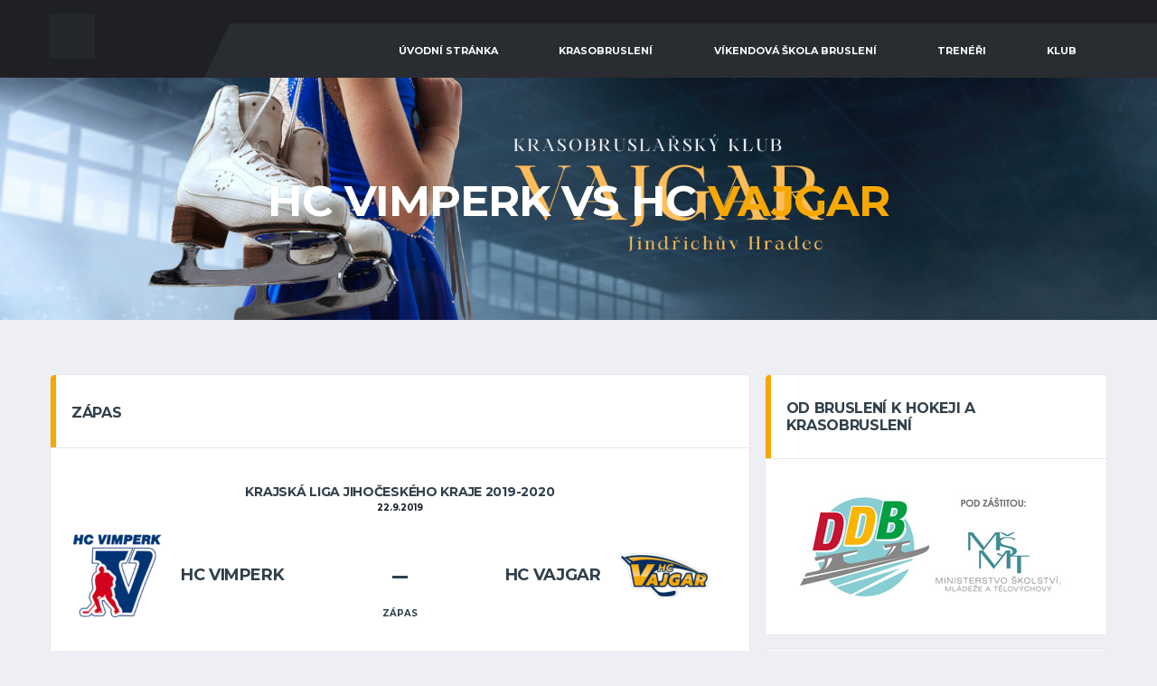

--- FILE ---
content_type: text/html; charset=UTF-8
request_url: http://www.hcvajgar.cz/event/hc-vimperk-vs-hc-vajgar-3/
body_size: 9474
content:
<!DOCTYPE html>
<html lang="cs-CZ">
<head>
<meta charset="UTF-8">
<meta http-equiv="X-UA-Compatible" content="IE=edge">
<meta name="viewport" content="width=device-width, initial-scale=1, shrink-to-fit=no">
<link rel="profile" href="http://gmpg.org/xfn/11">

<meta property="og:site_name" content="HC Vajgar"/>
		<meta property="og:title" content="HC Vimperk vs HC Vajgar"/>
		<meta property="og:image" content="http://hcvajgar.cz/wp-content/uploads/2017/07/HC-Vajgar_logo-onDark_náhled_HŽ.jpg"/>
		<meta property="og:url" content="http://www.hcvajgar.cz/event/hc-vimperk-vs-hc-vajgar-3/"/>
		<title>HC Vimperk vs HC Vajgar | HC Vajgar</title>

<!-- Start The SEO Framework od Sybre Waaijer -->
<meta name="robots" content="noydir" />
<meta name="description" content="HC Vimperk vs HC Vajgar u HC Vajgar | Statistky a sestavy (zdroj jchokej.cz): HC Vimperk – HC Vajgar J. Hradec 1:0 (0:0, 0:0, 1:0) Gól a nahrávka: 60. Bojer (J. Sitter) Vyloučení: 6:5. Využití: 0:0. Diváků: 200. HC Vimperk: Podskalský – L. Turek, J. Předota, Horejš, O. Předota – Bojer, R. Suchánek&#8230;" />
<meta property="og:image" content="http://www.hcvajgar.cz/wp-content/uploads/2017/08/HC-Vajgar_FACEBOOK.jpg" />
<meta property="og:locale" content="cs_CZ" />
<meta property="og:type" content="article" />
<meta property="og:title" content="HC Vimperk vs HC Vajgar | HC Vajgar" />
<meta property="og:description" content="Statistky a sestavy (zdroj jchokej.cz): HC Vimperk – HC Vajgar J. Hradec 1:0 (0:0, 0:0, 1:0) Gól a nahrávka: 60. Bojer (J. Sitter) Vyloučení: 6:5. Využití: 0:0. Diváků: 200. HC Vimperk: Podskalský –&#8230;" />
<meta property="og:url" content="http://www.hcvajgar.cz/event/hc-vimperk-vs-hc-vajgar-3/" />
<meta property="og:site_name" content="HC Vajgar" />
<meta property="article:publisher" content="https://www.facebook.com/HCVajgar" />
<meta property="article:author" content="https://www.facebook.com/HCVajgar" />
<meta property="fb:app_id" content="133816843824475" />
<meta property="article:published_time" content="2019-09-22T17:00+02:00" />
<meta property="article:modified_time" content="2019-09-25T09:59+02:00" />
<meta property="og:updated_time" content="2019-09-25T09:59+02:00" />
<meta name="twitter:card" content="summary_large_image" />
<meta name="twitter:title" content="HC Vimperk vs HC Vajgar | HC Vajgar" />
<meta name="twitter:description" content="Statistky a sestavy (zdroj jchokej.cz): HC Vimperk – HC Vajgar J. Hradec 1:0 (0:0, 0:0, 1:0) Gól a nahrávka: 60. Bojer (J. Sitter) Vyloučení: 6:5. Využití: 0:0. Diváků: 200. HC Vimperk: Podskalský –&#8230;" />
<meta name="twitter:image" content="http://www.hcvajgar.cz/wp-content/uploads/2017/08/HC-Vajgar_FACEBOOK.jpg" />
<link rel="canonical" href="http://www.hcvajgar.cz/event/hc-vimperk-vs-hc-vajgar-3/" />
<script type="application/ld+json">{"@context":"http://schema.org","@type":"BreadcrumbList","itemListElement":[{"@type":"ListItem","position":1,"item":{"@id":"http://www.hcvajgar.cz/","name":"HC Vajgar"}},{"@type":"ListItem","position":2,"item":{"@id":"http://www.hcvajgar.cz/league/krajska-liga-jihoceskeho-kraje/","name":"Krajsk\u00e1 liga jiho\u010desk\u00e9ho kraje"}},{"@type":"ListItem","position":3,"item":{"name":"HC Vimperk vs HC Vajgar"}}]}</script>
<!-- End The SEO Framework od Sybre Waaijer | 0.00511s -->

<link rel='dns-prefetch' href='//fonts.googleapis.com' />
<link rel='dns-prefetch' href='//s.w.org' />
<link rel="alternate" type="application/rss+xml" title="HC Vajgar &raquo; RSS zdroj" href="http://www.hcvajgar.cz/feed/" />
<link rel="alternate" type="application/rss+xml" title="HC Vajgar &raquo; RSS komentářů" href="http://www.hcvajgar.cz/comments/feed/" />
		<script type="text/javascript">
			window._wpemojiSettings = {"baseUrl":"https:\/\/s.w.org\/images\/core\/emoji\/11\/72x72\/","ext":".png","svgUrl":"https:\/\/s.w.org\/images\/core\/emoji\/11\/svg\/","svgExt":".svg","source":{"concatemoji":"http:\/\/www.hcvajgar.cz\/wp-includes\/js\/wp-emoji-release.min.js?ver=4.9.26"}};
			!function(e,a,t){var n,r,o,i=a.createElement("canvas"),p=i.getContext&&i.getContext("2d");function s(e,t){var a=String.fromCharCode;p.clearRect(0,0,i.width,i.height),p.fillText(a.apply(this,e),0,0);e=i.toDataURL();return p.clearRect(0,0,i.width,i.height),p.fillText(a.apply(this,t),0,0),e===i.toDataURL()}function c(e){var t=a.createElement("script");t.src=e,t.defer=t.type="text/javascript",a.getElementsByTagName("head")[0].appendChild(t)}for(o=Array("flag","emoji"),t.supports={everything:!0,everythingExceptFlag:!0},r=0;r<o.length;r++)t.supports[o[r]]=function(e){if(!p||!p.fillText)return!1;switch(p.textBaseline="top",p.font="600 32px Arial",e){case"flag":return s([55356,56826,55356,56819],[55356,56826,8203,55356,56819])?!1:!s([55356,57332,56128,56423,56128,56418,56128,56421,56128,56430,56128,56423,56128,56447],[55356,57332,8203,56128,56423,8203,56128,56418,8203,56128,56421,8203,56128,56430,8203,56128,56423,8203,56128,56447]);case"emoji":return!s([55358,56760,9792,65039],[55358,56760,8203,9792,65039])}return!1}(o[r]),t.supports.everything=t.supports.everything&&t.supports[o[r]],"flag"!==o[r]&&(t.supports.everythingExceptFlag=t.supports.everythingExceptFlag&&t.supports[o[r]]);t.supports.everythingExceptFlag=t.supports.everythingExceptFlag&&!t.supports.flag,t.DOMReady=!1,t.readyCallback=function(){t.DOMReady=!0},t.supports.everything||(n=function(){t.readyCallback()},a.addEventListener?(a.addEventListener("DOMContentLoaded",n,!1),e.addEventListener("load",n,!1)):(e.attachEvent("onload",n),a.attachEvent("onreadystatechange",function(){"complete"===a.readyState&&t.readyCallback()})),(n=t.source||{}).concatemoji?c(n.concatemoji):n.wpemoji&&n.twemoji&&(c(n.twemoji),c(n.wpemoji)))}(window,document,window._wpemojiSettings);
		</script>
		<style type="text/css">
img.wp-smiley,
img.emoji {
	display: inline !important;
	border: none !important;
	box-shadow: none !important;
	height: 1em !important;
	width: 1em !important;
	margin: 0 .07em !important;
	vertical-align: -0.1em !important;
	background: none !important;
	padding: 0 !important;
}
</style>
<link rel='stylesheet' id='contact-form-7-css'  href='http://www.hcvajgar.cz/wp-content/plugins/contact-form-7/includes/css/styles.css?ver=5.0' type='text/css' media='all' />
<link rel='stylesheet' id='responsive-lightbox-prettyphoto-css'  href='http://www.hcvajgar.cz/wp-content/plugins/responsive-lightbox/assets/prettyphoto/css/prettyPhoto.css?ver=1.7.2' type='text/css' media='all' />
<link rel='stylesheet' id='dashicons-css'  href='http://www.hcvajgar.cz/wp-includes/css/dashicons.min.css?ver=4.9.26' type='text/css' media='all' />
<link rel='stylesheet' id='sportspress-general-css'  href='//www.hcvajgar.cz/wp-content/plugins/sportspress/assets/css/sportspress.css?ver=2.5.10' type='text/css' media='all' />
<link rel='stylesheet' id='sportspress-icons-css'  href='//www.hcvajgar.cz/wp-content/plugins/sportspress/assets/css/icons.css?ver=2.5.2' type='text/css' media='all' />
<link rel='stylesheet' id='bootstrap-css'  href='http://www.hcvajgar.cz/wp-content/themes/alchemists/assets/vendor/bootstrap/css/bootstrap.min.css?ver=3.3.7' type='text/css' media='all' />
<link rel='stylesheet' id='fontawesome-css'  href='http://www.hcvajgar.cz/wp-content/themes/alchemists/assets/fonts/font-awesome/css/font-awesome.min.css?ver=4.7.0' type='text/css' media='all' />
<link rel='stylesheet' id='simpleicons-css'  href='http://www.hcvajgar.cz/wp-content/themes/alchemists/assets/fonts/simple-line-icons/css/simple-line-icons.css?ver=2.4.0' type='text/css' media='all' />
<link rel='stylesheet' id='magnificpopup-css'  href='http://www.hcvajgar.cz/wp-content/themes/alchemists/assets/vendor/magnific-popup/dist/magnific-popup.css?ver=1.1.0' type='text/css' media='all' />
<link rel='stylesheet' id='slick-css'  href='http://www.hcvajgar.cz/wp-content/themes/alchemists/assets/vendor/slick/slick.css?ver=1.6.0' type='text/css' media='all' />
<link rel='stylesheet' id='alchemists-style-css'  href='http://www.hcvajgar.cz/wp-content/themes/alchemists/assets/css/style-basketball.css?ver=2.2.1' type='text/css' media='all' />
<link rel='stylesheet' id='alchemists-info-css'  href='http://www.hcvajgar.cz/wp-content/themes/alchemists/style.css?ver=4.9.26' type='text/css' media='all' />
<link rel='stylesheet' id='woocommerce-css'  href='http://www.hcvajgar.cz/wp-content/themes/alchemists/assets/css/woocommerce-basketball.css?ver=4.9.26' type='text/css' media='all' />
<link rel='stylesheet' id='alchemists-sportspress-css'  href='http://www.hcvajgar.cz/wp-content/themes/alchemists/assets/css/sportspress-basketball.css?ver=2.2.1' type='text/css' media='all' />
<link rel='stylesheet' id='alchemists-fonts-css'  href='https://fonts.googleapis.com/css?family=Montserrat:400,700%7CSource+Sans+Pro:400,700&#038;subset=latin,latin-ext' type='text/css' media='all' />
<link rel='stylesheet' id='df-compiled-css'  href='http://www.hcvajgar.cz/wp-content/uploads/wp-scss-cache/df-compiled.css?ver=1628163006' type='text/css' media='all' />
<link rel='stylesheet' id='df-compiled-woocommerce-css'  href='http://www.hcvajgar.cz/wp-content/uploads/wp-scss-cache/df-compiled-woocommerce.css?ver=1628162993' type='text/css' media='all' />
<link rel='stylesheet' id='df-compiled-sportspress-css'  href='http://www.hcvajgar.cz/wp-content/uploads/wp-scss-cache/df-compiled-sportspress.css?ver=1628162993' type='text/css' media='all' />
<link rel='stylesheet' id='select2-css'  href='http://www.hcvajgar.cz/wp-content/themes/alchemists/assets/css/select2.css?ver=1.0' type='text/css' media='all' />
<link rel='stylesheet' id='redux-google-fonts-alchemists_data-css'  href='http://fonts.googleapis.com/css?family=Montserrat&#038;ver=1723154501' type='text/css' media='all' />
<style type="text/css"></style><script type='text/javascript' src='http://www.hcvajgar.cz/wp-includes/js/jquery/jquery.js?ver=1.12.4'></script>
<script type='text/javascript' src='http://www.hcvajgar.cz/wp-includes/js/jquery/jquery-migrate.min.js?ver=1.4.1'></script>
<script type='text/javascript'>
/* <![CDATA[ */
var simpleLikes = {"ajaxurl":"http:\/\/www.hcvajgar.cz\/wp-admin\/admin-ajax.php","like":"Like","unlike":"Unlike"};
/* ]]> */
</script>
<script type='text/javascript' src='http://www.hcvajgar.cz/wp-content/plugins/alc-advanced-posts/post-like-system/js/simple-likes-public.js?ver=0.5'></script>
<script type='text/javascript' src='http://www.hcvajgar.cz/wp-content/plugins/responsive-lightbox/assets/prettyphoto/js/jquery.prettyPhoto.js?ver=1.7.2'></script>
<script type='text/javascript'>
/* <![CDATA[ */
var rlArgs = {"script":"prettyphoto","selector":"lightbox","customEvents":"","activeGalleries":"1","animationSpeed":"normal","slideshow":"0","slideshowDelay":"5000","slideshowAutoplay":"0","opacity":"0.75","showTitle":"1","allowResize":"1","allowExpand":"1","width":"1080","height":"720","separator":"\/","theme":"pp_default","horizontalPadding":"20","hideFlash":"0","wmode":"opaque","videoAutoplay":"0","modal":"0","deeplinking":"0","overlayGallery":"1","keyboardShortcuts":"1","social":"0","woocommerce_gallery":"0"};
/* ]]> */
</script>
<script type='text/javascript' src='http://www.hcvajgar.cz/wp-content/plugins/responsive-lightbox/js/front.js?ver=1.7.2'></script>
<script type='text/javascript'>
/* <![CDATA[ */
var wc_add_to_cart_params = {"ajax_url":"\/wp-admin\/admin-ajax.php","wc_ajax_url":"\/?wc-ajax=%%endpoint%%","i18n_view_cart":"Zobrazit ko\u0161\u00edk","cart_url":"http:\/\/www.hcvajgar.cz","is_cart":"","cart_redirect_after_add":"no"};
/* ]]> */
</script>
<script type='text/javascript' src='http://www.hcvajgar.cz/wp-content/plugins/woocommerce/assets/js/frontend/add-to-cart.min.js?ver=3.3.6'></script>
<script type='text/javascript' src='http://www.hcvajgar.cz/wp-content/plugins/js_composer/assets/js/vendors/woocommerce-add-to-cart.js?ver=5.4.5'></script>
<link rel='https://api.w.org/' href='http://www.hcvajgar.cz/wp-json/' />
<link rel="EditURI" type="application/rsd+xml" title="RSD" href="http://www.hcvajgar.cz/xmlrpc.php?rsd" />
<link rel="wlwmanifest" type="application/wlwmanifest+xml" href="http://www.hcvajgar.cz/wp-includes/wlwmanifest.xml" /> 
<link rel="alternate" type="application/json+oembed" href="http://www.hcvajgar.cz/wp-json/oembed/1.0/embed?url=http%3A%2F%2Fwww.hcvajgar.cz%2Fevent%2Fhc-vimperk-vs-hc-vajgar-3%2F" />
<link rel="alternate" type="text/xml+oembed" href="http://www.hcvajgar.cz/wp-json/oembed/1.0/embed?url=http%3A%2F%2Fwww.hcvajgar.cz%2Fevent%2Fhc-vimperk-vs-hc-vajgar-3%2F&#038;format=xml" />
<!-- Dynamic CSS--><style type="text/css">
.header-logo__img {max-width:50px; width:50px;}@media (max-width: 991px) {.header-mobile__logo-img {max-width:50px; width:50px;}}.header-logo { -webkit-transform: translate(0, 0); transform: translate(0, 0);}@media (max-width: 991px) {.header-mobile__logo {margin-left: 0; margin-top: 5px;}}.page-heading { padding-top:50px; padding-bottom:50px}@media (min-width: 768px) {.page-heading { padding-top:50px; padding-bottom:50px}}@media (min-width: 992px) {.page-heading { padding-top:110px; padding-bottom:106px}}</style>
<link rel="shortcut icon" href="http://www.hcvajgar.cz/wp-content/themes/alchemists/assets/images/favicons/favicon.ico" type="image/x-icon" />
<link rel="apple-touch-icon" sizes="120x120" href="http://www.hcvajgar.cz/wp-content/themes/alchemists/assets/images/favicons/favicon-120.png">
<link rel="apple-touch-icon" sizes="152x152" href="http://www.hcvajgar.cz/wp-content/themes/alchemists/assets/images/favicons/favicon-152.png">
<link rel="canonical" href="http://www.hcvajgar.cz/event/hc-vimperk-vs-hc-vajgar-3/" />	<noscript><style>.woocommerce-product-gallery{ opacity: 1 !important; }</style></noscript>
	
<style type="text/css" id="breadcrumb-trail-css">.breadcrumbs .trail-browse,.breadcrumbs .trail-items,.breadcrumbs .trail-items li {display: inline-block;margin:0;padding: 0;border:none;background:transparent;text-indent: 0;}.breadcrumbs .trail-browse {font-size: inherit;font-style:inherit;font-weight: inherit;color: inherit;}.breadcrumbs .trail-items {list-style: none;}.trail-items li::after {content: "\002F";padding: 0 0.5em;}.trail-items li:last-of-type::after {display: none;}</style>
<meta name="generator" content="Powered by WPBakery Page Builder - drag and drop page builder for WordPress."/>
<!--[if lte IE 9]><link rel="stylesheet" type="text/css" href="http://www.hcvajgar.cz/wp-content/plugins/js_composer/assets/css/vc_lte_ie9.min.css" media="screen"><![endif]--><style type="text/css" title="dynamic-css" class="options-output">.page-heading{background-color:#0a3654;background-repeat:inherit;background-size:cover;background-position:center center;background-image:url('http://www.hcvajgar.cz/wp-content/uploads/2021/08/titulní-foto-vajgar-3.png');}.hero-unit{background-color:#27313b;}h5{font-size:16px;}h6{font-size:16px;}</style><noscript><style type="text/css"> .wpb_animate_when_almost_visible { opacity: 1; }</style></noscript></head>

<body class="sp_event-template-default single single-sp_event postid-2910 sportspress sportspress-page sp-has-results sp-performance-sections--1 template-basketball wpb-js-composer js-comp-ver-5.4.5 vc_responsive">

				<div id="js-preloader-overlay" class="preloader-overlay">
				<div id="js-preloader" class="preloader"></div>
			</div>
		
	<div class="site-wrapper clearfix">
		<div class="site-overlay"></div>

	  <!-- Header
	  ================================================== -->

	  <!-- Header Mobile -->
		
<div class="header-mobile clearfix" id="header-mobile">
  <div class="header-mobile__logo">

          <a href="http://www.hcvajgar.cz/" rel="home">
        <img src="http://www.hcvajgar.cz/wp-content/uploads/2021/08/Světle-Modrý-Kruh-Podnikové-Logo-4.png"  class="header-mobile__logo-img" alt="HC Vajgar">
      </a>
    
  </div>
  <div class="header-mobile__inner">
    <a id="header-mobile__toggle" class="burger-menu-icon"><span class="burger-menu-icon__line"></span></a>
    <span class="header-mobile__search-icon" id="header-mobile__search-icon"></span>
  </div>
</div>
		<!-- Header Mobile / End -->

	  <!-- Header Desktop -->
	  <header class="header">

	    <!-- Header Top Bar -->
			
	    <!-- Header Top Bar / End -->

	    <!-- Header Secondary -->
			
<div class="header__secondary">
  <div class="container">

    
    <ul class="info-block info-block--header">

      
      
      
    </ul>
  </div>
</div>
	    <!-- Header Secondary / End -->

	    <!-- Header Primary -->
			
<div class="header__primary">
  <div class="container">
    <div class="header__primary-inner">

      <!-- Header Logo -->
      <div class="header-logo">
                  <a href="http://www.hcvajgar.cz/" rel="home">
            <img src="http://www.hcvajgar.cz/wp-content/uploads/2021/08/Světle-Modrý-Kruh-Podnikové-Logo-4.png"  class="header-logo__img" alt="HC Vajgar">
          </a>
              </div>
      <!-- Header Logo / End -->

      <!-- Main Navigation -->
      <nav class="main-nav clearfix">
        <ul id="menu-primary-menu" class="main-nav__list"><li id="menu-item-4115" class="menu-item menu-item-type-custom menu-item-object-custom menu-item-home no-mega-menu"><a class="menu-item-link"  href="http://www.hcvajgar.cz/">Úvodní stránka</a></li>
<li id="menu-item-536" class="menu-item menu-item-type-post_type menu-item-object-page has-mega-menu"><a class="menu-item-link"  href="http://www.hcvajgar.cz/krasobrusleni/">Krasobruslení</a></li>
<li id="menu-item-4076" class="menu-item menu-item-type-post_type menu-item-object-page no-mega-menu"><a class="menu-item-link"  href="http://www.hcvajgar.cz/vikendova-skola-brusleni/">Víkendová škola bruslení</a></li>
<li id="menu-item-474" class="menu-item menu-item-type-post_type menu-item-object-page has-mega-menu"><a class="menu-item-link"  href="http://www.hcvajgar.cz/profesionalni-treneri/">Trenéři</a></li>
<li id="menu-item-2040" class="menu-item menu-item-type-post_type menu-item-object-page no-mega-menu"><a class="menu-item-link"  href="http://www.hcvajgar.cz/klub/">KLUB</a></li>
</ul>
        

        
      </nav>
      <!-- Main Navigation / End -->
    </div>
  </div>
</div>
	    <!-- Header Primary / End -->

	  </header>
	  <!-- Header / End -->

		
<!-- Page Heading
================================================== -->
<div class="page-heading page-heading--no-bg">
	<div class="container">
		<div class="row">
			<div class="col-md-10 col-md-offset-1">
				<h1 class="page-heading__title">HC Vimperk vs HC Vajgar</h1>
							</div>
		</div>
	</div>
</div>

<div class="site-content" id="content">
	<div class="container">
		<div class="row">

			<div id="primary" class="content-area col-md-8">

				<div class="sp-section-content sp-section-content-logos">
<div class="card">
	<div class="card__header">
		<h4>Zápas</h4>
	</div>
	<div class="card__content">

		<!-- Game Result -->
    <div class="game-result">

			
			<section class="game-result__section">
				<header class="game-result__header">

					            <h3 class="game-result__title">
              Krajská liga jihočeského kraje
                              2019-2020              
            </h3>
          
					<time class="game-result__date" datetime="2019-09-22 17:00:04">
						22.9.2019					</time>
				</header>

				<!-- Team Logos + Game Result -->
        <div class="game-result__content">
					<div class="game-result__team game-result__team--odd"><figure class="game-result__team-logo"><img width="100" height="100" src="http://www.hcvajgar.cz/wp-content/uploads/2017/08/VIMPERK-100x100.png" class="attachment-alchemists_team-logo-fit size-alchemists_team-logo-fit wp-post-image" alt="" srcset="http://www.hcvajgar.cz/wp-content/uploads/2017/08/VIMPERK-100x100.png 100w, http://www.hcvajgar.cz/wp-content/uploads/2017/08/VIMPERK-300x300.png 300w, http://www.hcvajgar.cz/wp-content/uploads/2017/08/VIMPERK-150x150.png 150w, http://www.hcvajgar.cz/wp-content/uploads/2017/08/VIMPERK-128x128.png 128w, http://www.hcvajgar.cz/wp-content/uploads/2017/08/VIMPERK-32x32.png 32w, http://www.hcvajgar.cz/wp-content/uploads/2017/08/VIMPERK-80x80.png 80w, http://www.hcvajgar.cz/wp-content/uploads/2017/08/VIMPERK-70x70.png 70w, http://www.hcvajgar.cz/wp-content/uploads/2017/08/VIMPERK-40x40.png 40w, http://www.hcvajgar.cz/wp-content/uploads/2017/08/VIMPERK.png 346w" sizes="(max-width: 100px) 100vw, 100px" /></figure><div class="game-result__team-info"><h5 class="game-result__team-name">HC Vimperk</h5><div class="game-result__team-desc"></div></div></div><div class="game-result__team game-result__team--even"><figure class="game-result__team-logo"><img width="100" height="50" src="http://www.hcvajgar.cz/wp-content/uploads/2017/08/HC-Vajgar_logo-onDark180-100x50.png" class="attachment-alchemists_team-logo-fit size-alchemists_team-logo-fit wp-post-image" alt="" srcset="http://www.hcvajgar.cz/wp-content/uploads/2017/08/HC-Vajgar_logo-onDark180-100x50.png 100w, http://www.hcvajgar.cz/wp-content/uploads/2017/08/HC-Vajgar_logo-onDark180-128x64.png 128w, http://www.hcvajgar.cz/wp-content/uploads/2017/08/HC-Vajgar_logo-onDark180-32x16.png 32w, http://www.hcvajgar.cz/wp-content/uploads/2017/08/HC-Vajgar_logo-onDark180-70x35.png 70w, http://www.hcvajgar.cz/wp-content/uploads/2017/08/HC-Vajgar_logo-onDark180.png 180w" sizes="(max-width: 100px) 100vw, 100px" /></figure><div class="game-result__team-info"><h5 class="game-result__team-name">HC Vajgar</h5><div class="game-result__team-desc"></div></div></div>
					<!-- Game Score -->
          <div class="game-result__score-wrap">
            <div class="game-result__score">

							
							<span class="game-result__score-dash">&ndash;</span>

						
            </div>

            <div class="game-result__score-label">
            	Zápas            </div>

          </div>
          <!-- Game Score / End -->

				</div>
				<!-- Team Logos + Game Result / End -->
			</section>

		</div>
		<!-- Game Result / End -->
	</div>
</div>

</div><div class="sp-section-content sp-section-content-excerpt"></div><div class="sp-section-content sp-section-content-content"><div class="sp-post-content"><h3 class="sp-post-caption">Report</h3><p><strong>Statistky a sestavy (zdroj <a href="http://www.jchokej.cz/aktuality/sobeslav-doma-podlehla-c.-krumlovu-bozetice-padly-s-pelhrimovem.-vimperku-stacil-gol-na-vajgar-.html">jchokej.cz</a>):</strong></p>
<p><b>HC Vimperk – HC Vajgar J. Hradec 1:0 (0:0, 0:0, 1:0)<br />
Gól a nahrávka: </b>60. Bojer (J. Sitter)<br />
<b>Vyloučení:</b> 6:5.<br />
<b>Využití:</b> 0:0.<br />
<b>Diváků:</b> 200.<br />
<b>HC Vimperk:</b> Podskalský – L. Turek, J. Předota, Horejš, O. Předota – Bojer, R. Suchánek ml., J. Sitter, Švarc, Korous, R. Sitter, Chval, Janásek, R. Sitter. Trenéři Milan Stárek a Pavel Předota.<br />
<b>HC Vajgar:</b> T. Kubeš – Popelka, Ištvánik, Jon, Budín, Chmel – Kalvas, Lazorišák, Aarts, D. Košťál, P. Pucher st., Štrajt, V. Tržil, Lander, Havelka. Trenéři Zdeněk Ondřej, Zdeněk Ledvinka a David Mihulka st.</p>
</div></div><div class="sp-section-content sp-section-content-video"></div><div class="sp-section-content sp-section-content-details"><div class="card card--has-table sp-template sp-template-event-details">
	<header class="card__header">
		<h4 class="sp-table-caption">Podrobnosti</h4>
	</header>
	<div class="sp-table-wrapper">
		<div class="table-responsive">
			<table class="table sp-event-details sp-data-table sp-scrollable-table">
				<thead>
					<tr>
													<th>Datum</th>
													<th>Čas</th>
													<th>League</th>
													<th>Sezóna</th>
											</tr>
				</thead>
				<tbody>
					<tr class="odd">
													<td>22.9.2019</td>
													<td>17:00</td>
													<td>Krajská liga jihočeského kraje</td>
													<td>2019-2020</td>
											</tr>
				</tbody>
			</table>
		</div>
	</div>
</div>
</div><div class="sp-section-content sp-section-content-venue"></div><div class="sp-section-content sp-section-content-results"><div class="card card--has-table sp-template sp-template-event-results">
	<header class="card__header"><h4 class="sp-table-caption">Výsledky</h4></header><div class="card__content"><div class="sp-table-wrapper"><div class="table-responsive"><table class="table sp-event-results sp-data-table sp-scrollable-table"><thead><tr><th class="data-name">Tým</th><th class="data-first">1st</th><th class="data-second">2nd</th><th class="data-third">3rd</th><th class="data-goals">T</th></tr></thead><tbody><tr class="odd"><td class="data-name">HC Vimperk</td><td class="data-first">0</td><td class="data-second">0</td><td class="data-third">1</td><td class="data-goals">1</td></tr><tr class="even"><td class="data-name">HC Vajgar</td><td class="data-first">0</td><td class="data-second">0</td><td class="data-third">0</td><td class="data-goals">0</td></tr></tbody></table></div></div></div></div>
</div><div class="sp-section-content sp-section-content-performance">		<div class="sp-event-performance-tables sp-event-performance-teams">
			<div class="card card--has-table sp-template sp-template-event-performance sp-template-event-performance-values">
			<header class="card__header">
			<h4 class="sp-table-caption">HC Vimperk</h4>
		</header>
		<div class="card__content">
		<div class="sp-table-wrapper">
			<div class="table-responsive">
				<table class="table sp-event-performance sp-data-table sp-scrollable-table sp-sortable-table">
					<thead>
						<tr>
																																<th class="data-position">Post</th>
																	<th class="data-g">G</th>
																	<th class="data-a">A</th>
																	<th class="data-h">H</th>
																	<th class="data-s">SOG</th>
																	<th class="data-pim">PIM</th>
																	<th class="data-sa">SA</th>
																	<th class="data-ga">GA</th>
																	<th class="data-sv">SV</th>
																					</tr>
					</thead>
																<tbody>
															<tr class="sp-total-row odd">
									<td class="data-position">&nbsp;</td><td class="data-g">0</td><td class="data-a">0</td><td class="data-h">0</td><td class="data-s">0</td><td class="data-pim">0</td><td class="data-sa">0</td><td class="data-ga">0</td><td class="data-sv">0</td>								</tr>
													</tbody>
									</table>
			</div>
		</div>
	</div>

	</div>
<div class="card card--has-table sp-template sp-template-event-performance sp-template-event-performance-values">
			<header class="card__header">
			<h4 class="sp-table-caption">HC Vajgar</h4>
		</header>
		<div class="card__content">
		<div class="sp-table-wrapper">
			<div class="table-responsive">
				<table class="table sp-event-performance sp-data-table sp-scrollable-table sp-sortable-table">
					<thead>
						<tr>
																																<th class="data-position">Post</th>
																	<th class="data-g">G</th>
																	<th class="data-a">A</th>
																	<th class="data-h">H</th>
																	<th class="data-s">SOG</th>
																	<th class="data-pim">PIM</th>
																	<th class="data-sa">SA</th>
																	<th class="data-ga">GA</th>
																	<th class="data-sv">SV</th>
																					</tr>
					</thead>
																<tbody>
															<tr class="sp-total-row odd">
									<td class="data-position">&nbsp;</td><td class="data-g">0</td><td class="data-a">0</td><td class="data-h">0</td><td class="data-s">0</td><td class="data-pim">0</td><td class="data-sa">0</td><td class="data-ga">0</td><td class="data-sv">0</td>								</tr>
													</tbody>
									</table>
			</div>
		</div>
	</div>

	</div>		</div><!-- .sp-event-performance-tables -->
		</div>
			</div><!-- #primary -->


			<aside id="secondary" class="sidebar widget-area col-md-4">
				
<div id="media_image-2" class="widget widget--sidebar card widget_media_image"><div class="widget__content card__content"></div><div class="widget__title card__header"><h4>Od bruslení k hokeji a krasobruslení</h4></div><div class="widget__content card__content"><a href="http://detidobrusli.cz/" target="_blank"><img width="300" height="146" src="http://www.hcvajgar.cz/wp-content/uploads/2017/08/DDB_MSMT-300x146.jpg" class="image wp-image-503  attachment-medium size-medium" alt="" style="max-width: 100%; height: auto;" srcset="http://www.hcvajgar.cz/wp-content/uploads/2017/08/DDB_MSMT.jpg 300w, http://www.hcvajgar.cz/wp-content/uploads/2017/08/DDB_MSMT-128x62.jpg 128w, http://www.hcvajgar.cz/wp-content/uploads/2017/08/DDB_MSMT-32x16.jpg 32w, http://www.hcvajgar.cz/wp-content/uploads/2017/08/DDB_MSMT-70x34.jpg 70w, http://www.hcvajgar.cz/wp-content/uploads/2017/08/DDB_MSMT-100x49.jpg 100w" sizes="(max-width: 300px) 100vw, 300px" /></a></div></div><div id="media_image-15" class="widget widget--sidebar card widget_media_image"><div class="widget__content card__content"><a href="https://tomasverneracademy.com"><img width="1419" height="537" src="http://www.hcvajgar.cz/wp-content/uploads/2021/08/Tomas-Verner-Academy.png" class="image wp-image-4085  attachment-full size-full" alt="" style="max-width: 100%; height: auto;" srcset="http://www.hcvajgar.cz/wp-content/uploads/2021/08/Tomas-Verner-Academy.png 1419w, http://www.hcvajgar.cz/wp-content/uploads/2021/08/Tomas-Verner-Academy-300x114.png 300w, http://www.hcvajgar.cz/wp-content/uploads/2021/08/Tomas-Verner-Academy-768x291.png 768w, http://www.hcvajgar.cz/wp-content/uploads/2021/08/Tomas-Verner-Academy-1024x388.png 1024w, http://www.hcvajgar.cz/wp-content/uploads/2021/08/Tomas-Verner-Academy-128x48.png 128w, http://www.hcvajgar.cz/wp-content/uploads/2021/08/Tomas-Verner-Academy-32x12.png 32w, http://www.hcvajgar.cz/wp-content/uploads/2021/08/Tomas-Verner-Academy-356x135.png 356w, http://www.hcvajgar.cz/wp-content/uploads/2021/08/Tomas-Verner-Academy-470x178.png 470w, http://www.hcvajgar.cz/wp-content/uploads/2021/08/Tomas-Verner-Academy-70x26.png 70w, http://www.hcvajgar.cz/wp-content/uploads/2021/08/Tomas-Verner-Academy-100x38.png 100w, http://www.hcvajgar.cz/wp-content/uploads/2021/08/Tomas-Verner-Academy-600x227.png 600w" sizes="(max-width: 1419px) 100vw, 1419px" /></a></div></div><div id="media_image-16" class="widget widget--sidebar card widget_media_image"><div class="widget__content card__content"><a href="https://peterpucheracademy.com"><img width="1421" height="552" src="http://www.hcvajgar.cz/wp-content/uploads/2021/08/Peter-Pucher-Academy.png" class="image wp-image-4086  attachment-full size-full" alt="" style="max-width: 100%; height: auto;" srcset="http://www.hcvajgar.cz/wp-content/uploads/2021/08/Peter-Pucher-Academy.png 1421w, http://www.hcvajgar.cz/wp-content/uploads/2021/08/Peter-Pucher-Academy-300x117.png 300w, http://www.hcvajgar.cz/wp-content/uploads/2021/08/Peter-Pucher-Academy-768x298.png 768w, http://www.hcvajgar.cz/wp-content/uploads/2021/08/Peter-Pucher-Academy-1024x398.png 1024w, http://www.hcvajgar.cz/wp-content/uploads/2021/08/Peter-Pucher-Academy-128x50.png 128w, http://www.hcvajgar.cz/wp-content/uploads/2021/08/Peter-Pucher-Academy-32x12.png 32w, http://www.hcvajgar.cz/wp-content/uploads/2021/08/Peter-Pucher-Academy-356x138.png 356w, http://www.hcvajgar.cz/wp-content/uploads/2021/08/Peter-Pucher-Academy-470x183.png 470w, http://www.hcvajgar.cz/wp-content/uploads/2021/08/Peter-Pucher-Academy-70x27.png 70w, http://www.hcvajgar.cz/wp-content/uploads/2021/08/Peter-Pucher-Academy-100x39.png 100w, http://www.hcvajgar.cz/wp-content/uploads/2021/08/Peter-Pucher-Academy-600x233.png 600w" sizes="(max-width: 1421px) 100vw, 1421px" /></a></div></div><div id="media_image-17" class="widget widget--sidebar card widget_media_image"><div class="widget__content card__content"></div><div class="widget__title card__header"><h4>Certifikované broušení bruslí</h4></div><div class="widget__content card__content"><a href="https://detidobrusli.cz/brusirna/"><img width="1414" height="515" src="http://www.hcvajgar.cz/wp-content/uploads/2021/08/brusirna-ddb.png" class="image wp-image-4087  attachment-full size-full" alt="" style="max-width: 100%; height: auto;" srcset="http://www.hcvajgar.cz/wp-content/uploads/2021/08/brusirna-ddb.png 1414w, http://www.hcvajgar.cz/wp-content/uploads/2021/08/brusirna-ddb-300x109.png 300w, http://www.hcvajgar.cz/wp-content/uploads/2021/08/brusirna-ddb-768x280.png 768w, http://www.hcvajgar.cz/wp-content/uploads/2021/08/brusirna-ddb-1024x373.png 1024w, http://www.hcvajgar.cz/wp-content/uploads/2021/08/brusirna-ddb-128x47.png 128w, http://www.hcvajgar.cz/wp-content/uploads/2021/08/brusirna-ddb-32x12.png 32w, http://www.hcvajgar.cz/wp-content/uploads/2021/08/brusirna-ddb-356x130.png 356w, http://www.hcvajgar.cz/wp-content/uploads/2021/08/brusirna-ddb-470x171.png 470w, http://www.hcvajgar.cz/wp-content/uploads/2021/08/brusirna-ddb-70x25.png 70w, http://www.hcvajgar.cz/wp-content/uploads/2021/08/brusirna-ddb-100x36.png 100w, http://www.hcvajgar.cz/wp-content/uploads/2021/08/brusirna-ddb-600x219.png 600w" sizes="(max-width: 1414px) 100vw, 1414px" /></a></div></div>			</aside><!-- #secondary -->

		</div>
	</div>
</div>

	<!-- Footer
	================================================== -->
	<footer id="footer" class="footer">

		
	  <!-- Footer Secondary -->
    
      
        <div class="footer-secondary footer-secondary--has-decor">
          <div class="container">
            <div class="footer-secondary__inner">
              <div class="row">
                <div class="col-md-10 col-md-offset-1">
                                  </div>
              </div>
            </div>
          </div>
        </div>

      	  <!-- Footer Secondary / End -->
		
	</footer>
	<!-- Footer / End -->

</div><!-- .site-wrapper -->

	<script type="text/javascript">
		(function($){
			$(document).on('ready', function() {
				// Highlight the last word in Page Heading
				$(".page-heading__title").html(function(){
					var text= $(this).text().trim().split(" ");
					var last = text.pop();
					return text.join(" ") + (text.length > 0 ? " <span class='highlight'>" + last + "</span>" : last);
				});
			});
		})(jQuery);
	</script>
	<script type='text/javascript'>
/* <![CDATA[ */
var wpcf7 = {"apiSettings":{"root":"http:\/\/www.hcvajgar.cz\/wp-json\/contact-form-7\/v1","namespace":"contact-form-7\/v1"},"recaptcha":{"messages":{"empty":"Potvr\u010fte pros\u00edm, \u017ee nejste robot."}}};
/* ]]> */
</script>
<script type='text/javascript' src='http://www.hcvajgar.cz/wp-content/plugins/contact-form-7/includes/js/scripts.js?ver=5.0'></script>
<script type='text/javascript' src='http://www.hcvajgar.cz/wp-content/plugins/sportspress/assets/js/jquery.dataTables.min.js?ver=1.10.4'></script>
<script type='text/javascript' src='http://www.hcvajgar.cz/wp-content/plugins/sportspress/assets/js/jquery.countdown.min.js?ver=2.2.0'></script>
<script type='text/javascript'>
/* <![CDATA[ */
var localized_strings = {"days":"dny","hrs":"hodiny","mins":"minuty","secs":"sekundy","previous":"P\u0159edchoz\u00ed","next":"Pokra\u010dovat"};
/* ]]> */
</script>
<script type='text/javascript' src='http://www.hcvajgar.cz/wp-content/plugins/sportspress/assets/js/sportspress.js?ver=2.5.10'></script>
<script type='text/javascript' src='http://www.hcvajgar.cz/wp-content/plugins/woocommerce/assets/js/jquery-blockui/jquery.blockUI.min.js?ver=2.70'></script>
<script type='text/javascript' src='http://www.hcvajgar.cz/wp-content/plugins/woocommerce/assets/js/js-cookie/js.cookie.min.js?ver=2.1.4'></script>
<script type='text/javascript'>
/* <![CDATA[ */
var woocommerce_params = {"ajax_url":"\/wp-admin\/admin-ajax.php","wc_ajax_url":"\/?wc-ajax=%%endpoint%%"};
/* ]]> */
</script>
<script type='text/javascript' src='http://www.hcvajgar.cz/wp-content/plugins/woocommerce/assets/js/frontend/woocommerce.min.js?ver=3.3.6'></script>
<script type='text/javascript'>
/* <![CDATA[ */
var wc_cart_fragments_params = {"ajax_url":"\/wp-admin\/admin-ajax.php","wc_ajax_url":"\/?wc-ajax=%%endpoint%%","cart_hash_key":"wc_cart_hash_2c990355d8d457dec5520ea262f321ff","fragment_name":"wc_fragments_2c990355d8d457dec5520ea262f321ff"};
/* ]]> */
</script>
<script type='text/javascript' src='http://www.hcvajgar.cz/wp-content/plugins/woocommerce/assets/js/frontend/cart-fragments.min.js?ver=3.3.6'></script>
<script type='text/javascript' src='http://www.hcvajgar.cz/wp-content/themes/alchemists/assets/js/core-min.js?ver=1.0.0'></script>
<script type='text/javascript' src='http://www.hcvajgar.cz/wp-content/themes/alchemists/assets/js/init-min.js?ver=2.2.1'></script>
<script type='text/javascript' src='http://www.hcvajgar.cz/wp-content/themes/alchemists/js/skip-link-focus-fix.js?ver=20151215'></script>
<script type='text/javascript' src='http://www.hcvajgar.cz/wp-content/themes/alchemists/assets/vendor/social-counters/social-counters-api-min.js?ver=1.0.0'></script>
<script type='text/javascript' src='http://www.hcvajgar.cz/wp-includes/js/wp-embed.min.js?ver=4.9.26'></script>

</body>
</html>


--- FILE ---
content_type: text/css
request_url: http://www.hcvajgar.cz/wp-content/uploads/wp-scss-cache/df-compiled-woocommerce.css?ver=1628162993
body_size: 4016
content:
/* compiled by wp scssphp v0.6.7 on Thu, 05 Aug 2021 11:29:53 +0000 (0.3686s) */

@keyframes spin{100%{transform:rotate(360deg)}}@font-face{font-family:'star';src:url('../fonts/star.eot');src:url('../fonts/star.eot?#iefix') format('embedded-opentype'), url('../fonts/star.woff') format('woff'), url('../fonts/star.ttf') format('truetype'), url('../fonts/star.svg#star') format('svg');font-weight:normal;font-style:normal;}@font-face{font-family:'WooCommerce';src:url('../fonts/WooCommerce.eot');src:url('../fonts/WooCommerce.eot?#iefix') format('embedded-opentype'), url('../fonts/WooCommerce.woff') format('woff'), url('../fonts/WooCommerce.ttf') format('truetype'), url('../fonts/WooCommerce.svg#WooCommerce') format('svg');font-weight:normal;font-style:normal;}p.demo_store,.woocommerce-store-notice{background-color:#f7a800;color:#fefcf8}p.demo_store a,.woocommerce-store-notice a{color:#fefcf8}.woocommerce{}.woocommerce a.remove{color:#31404b}.woocommerce small.note{color:#777}.woocommerce .woocommerce-breadcrumb{color:#777}.woocommerce .woocommerce-breadcrumb a{color:#777}.woocommerce div.product span.price,.woocommerce div.product p.price{color:#31404b}.woocommerce div.product .stock{color:#31404b}.woocommerce span.onsale{font-family:Montserrat;color:#fff;background-color:#31404b;color:#fff}.woocommerce .woocommerce-review__verified{background-color:#f7a800}.woocommerce .woocommerce-review__verified::before{color:#fff}.woocommerce .woocommerce-review__awaiting-approval{font-size:0.93333em}.woocommerce .star-rating::before{color:#dbdfe6}.woocommerce .star-rating span::before{color:#ffdc11}.woocommerce #review_form #respond .form-submit input[type="submit"]{color:#fff;background-color:#9a9da2;border-color:transparent}.woocommerce #review_form #respond .form-submit input[type="submit"]:focus,.woocommerce #review_form #respond .form-submit input[type="submit"].focus{color:#fff;background-color:#868a91;border-color:rgba(0, 0, 0, 0)}.woocommerce #review_form #respond .form-submit input[type="submit"]:hover{color:#fff;background-color:#868a91;border-color:rgba(0, 0, 0, 0)}.woocommerce #review_form #respond .form-submit input[type="submit"]:active,.woocommerce #review_form #respond .form-submit input[type="submit"].active,.open > .woocommerce #review_form #respond .form-submit input[type="submit"].dropdown-toggle{color:#fff;background-color:#868a91;border-color:rgba(0, 0, 0, 0)}.woocommerce #review_form #respond .form-submit input[type="submit"]:active:hover,.woocommerce #review_form #respond .form-submit input[type="submit"].active:hover,.open > .woocommerce #review_form #respond .form-submit input[type="submit"].dropdown-toggle:hover,.woocommerce #review_form #respond .form-submit input[type="submit"]:active:focus,.woocommerce #review_form #respond .form-submit input[type="submit"].active:focus,.open > .woocommerce #review_form #respond .form-submit input[type="submit"].dropdown-toggle:focus,.woocommerce #review_form #respond .form-submit input[type="submit"]:active.focus,.woocommerce #review_form #respond .form-submit input[type="submit"].active.focus,.open > .woocommerce #review_form #respond .form-submit input[type="submit"].dropdown-toggle.focus{color:#fff;background-color:#6e7177;border-color:rgba(0, 0, 0, 0)}.woocommerce #review_form #respond .form-submit input[type="submit"]:active,.woocommerce #review_form #respond .form-submit input[type="submit"].active,.open > .woocommerce #review_form #respond .form-submit input[type="submit"].dropdown-toggle{background-image:none}.woocommerce #review_form #respond .form-submit input[type="submit"].disabled:hover,.woocommerce #review_form #respond .form-submit input[type="submit"][disabled]:hover,fieldset[disabled] .woocommerce #review_form #respond .form-submit input[type="submit"]:hover,.woocommerce #review_form #respond .form-submit input[type="submit"].disabled:focus,.woocommerce #review_form #respond .form-submit input[type="submit"][disabled]:focus,fieldset[disabled] .woocommerce #review_form #respond .form-submit input[type="submit"]:focus,.woocommerce #review_form #respond .form-submit input[type="submit"].disabled.focus,.woocommerce #review_form #respond .form-submit input[type="submit"][disabled].focus,fieldset[disabled] .woocommerce #review_form #respond .form-submit input[type="submit"].focus{background-color:#9a9da2;border-color:transparent}.woocommerce #review_form #respond .form-submit input[type="submit"] .badge{color:#9a9da2;background-color:#fff}.woocommerce table.shop_attributes{border-top:1px dotted #e4e7ed}.woocommerce table.shop_attributes th{border-bottom:1px dotted #e4e7ed;font-family:Montserrat;color:#31404b}.woocommerce table.shop_attributes td{border-bottom:1px dotted #e4e7ed;font-family:Montserrat}.woocommerce table.shop_attributes tr:nth-child(even) td,.woocommerce table.shop_attributes tr:nth-child(even) th{background:#f5f7f9}.woocommerce ul.order_details li{border-right:1px dashed #e4e7ed}.woocommerce-message,.woocommerce-error,.woocommerce-info{color:#31404b;font-family:Montserrat}.woocommerce-message .button,.woocommerce-error .button,.woocommerce-info .button{border-color:#dbdfe6;color:#9a9da2}.woocommerce-message .button:hover,.woocommerce-error .button:hover,.woocommerce-info .button:hover{background-color:#9a9da2;border-color:#9a9da2;color:#fff}.woocommerce-message .button:hover.btn-circle,.woocommerce-error .button:hover.btn-circle,.woocommerce-info .button:hover.btn-circle{background-color:#9a9da2}.woocommerce-message{background-color:#fff;border-color:#e4e7ed !important}.woocommerce-message hr{border-top-color:#d5d9e3}.woocommerce-message::before{background-color:#24d9b0;background-size:14px 12px;background-image:url("data:image/svg+xml;charset=utf8,%3Csvg xmlns='http://www.w3.org/2000/svg' viewBox='0 0 14 12'%3E%3Cpath transform='translate(-189.438 -2446.25)' fill='%23fff' d='M201.45,2446.24l2.121,2.13-9.192,9.19-2.122-2.12Zm-4.949,9.2-2.121,2.12-4.95-4.95,2.121-2.12Z'/%3E%3C/svg%3E")}.woocommerce-info{background-color:#fff;border-color:#e4e7ed !important}.woocommerce-info hr{border-top-color:#d5d9e3}.woocommerce-info::before{background-color:#0cb2e2;background-size:5px 18px;background-image:url("data:image/svg+xml;charset=utf8,%3Csvg xmlns='http://www.w3.org/2000/svg' viewBox='0 0 5 18'%3E%3Cpath transform='translate(-194 -2257)' fill='%23fff' d='M194.714,2257h3.572a0.716,0.716,0,0,1,.714.72l-0.714,11.16a0.716,0.716,0,0,1-.715.72h-2.142a0.716,0.716,0,0,1-.715-0.72L194,2257.72A0.716,0.716,0,0,1,194.714,2257Zm0.715,14.4h2.142a0.716,0.716,0,0,1,.715.72v2.16a0.716,0.716,0,0,1-.715.72h-2.142a0.716,0.716,0,0,1-.715-0.72v-2.16A0.716,0.716,0,0,1,195.429,2271.4Z'/%3E%3C/svg%3E")}.woocommerce-error{background-color:#fff;border-color:#e4e7ed !important}.woocommerce-error hr{border-top-color:#d5d9e3}.woocommerce-error::before{background-color:#f34141;background-size:11px 11px;background-image:url("data:image/svg+xml;charset=utf8,%3Csvg xmlns='http://www.w3.org/2000/svg' viewBox='0 0 11 11'%3E%3Cpath transform='translate(-190.844 -2353.84)' fill='%23fff' d='M190.843,2355.96l2.121-2.12,9.193,9.2-2.122,2.12Zm9.192-2.12,2.122,2.12-9.193,9.2-2.121-2.12Z'/%3E%3C/svg%3E")}.woocommerce-account .addresses .title h3{font-size:22px}.woocommerce-cart .cart-collaterals .cart_totals table small,.woocommerce-checkout .cart-collaterals .cart_totals table small,#add_payment_method .cart-collaterals .cart_totals table small{color:#777}.woocommerce-cart .cart-collaterals .cart_totals .discount td,.woocommerce-checkout .cart-collaterals .cart_totals .discount td,#add_payment_method .cart-collaterals .cart_totals .discount td{color:#31404b}.woocommerce-cart .checkout .create-account small,.woocommerce-checkout .checkout .create-account small,#add_payment_method .checkout .create-account small{color:#777}.woocommerce-cart #payment div.payment_box span.help,.woocommerce-checkout #payment div.payment_box span.help,#add_payment_method #payment div.payment_box span.help{color:#777}.header-cart-dropdown{width:360px;background-color:#1e2024}.header-cart-dropdown .widget_shopping_cart_content .products-list__item{border-top:1px solid #30333a}.header-cart-dropdown .widget_shopping_cart_content .products-list__product-cat{font-family:Montserrat}.header-cart-dropdown .widget_shopping_cart_content .products-list__product-title{font-family:Montserrat;font-style:normal}.header-cart-dropdown .widget_shopping_cart_content .products-list__product-title > a{color:#fff}.header-cart-dropdown .widget_shopping_cart_content .products-list__product-title > a:hover{color:#f7a800}.header-cart-dropdown .widget_shopping_cart_content .products-list__product-ratings::before{color:#4a4c51}.header-cart-dropdown .widget_shopping_cart_content .products-list__product-ratings span::before{color:#ffdc11}.header-cart-dropdown .widget_shopping_cart_content .products-list__product-amount{font-family:Montserrat;color:#fff}.header-cart-dropdown .widget_shopping_cart_content .remove{color:#fff}.header-cart-dropdown .widget_shopping_cart_content .total{color:#fff;border-top-color:#30333a}.header-cart-dropdown .widget_shopping_cart_content .total__amount{color:#fff}.header-cart-dropdown .widget_shopping_cart_content .buttons{border-top-color:#30333a}.widget_layered_nav ul{font-family:Montserrat}.widget_layered_nav ul li a{color:#31404b}.widget_layered_nav ul li a:hover{color:#f7a800}.widget_layered_nav ul li a::before{background-color:#fff;border:1px solid #d8dce5}.widget_layered_nav ul li.chosen a::before{background-color:#f7a800;border-color:#f7a800}.widget_layered_nav_filters ul{font-family:Montserrat}.widget_layered_nav_filters ul li a{color:#31404b}.widget_layered_nav_filters ul li a:hover{color:#f7a800}.widget_layered_nav_filters ul li a::before{background-color:#f7a800;border:1px solid #f7a800}.widget_price_filter .ui-slider .ui-slider-handle{border:4px solid #31404b}.widget_price_filter .ui-slider .ui-slider-range{background-color:#f7a800}.widget_price_filter .price_slider_wrapper .ui-widget-content{background-color:#dbdfe6}.widget_price_filter .price_label{font-family:Montserrat;color:#31404b}.products-list__item + .products-list__item{border-top:1px solid #e4e7ed}.products-list__product-cat{font-family:Montserrat}.products-list__product-cat > a{color:#131922}.products-list__product-cat > a:hover{color:#f7a800}.products-list__product-title{font-family:Montserrat}.products-list__product-title > a{color:#31404b}.products-list__product-title > a:hover{color:#f7a800}.products-list__product-amount{font-family:Montserrat;color:#31404b}.widget_shopping_cart .cart_list li.empty,.widget_shopping_cart_content .cart_list li.empty{font-size:0.93333em;line-height:1.57143em}.widget_shopping_cart .total,.widget_shopping_cart_content .total{border-top:1px solid #e4e7ed;color:#31404b;font-family:Montserrat}.widget_shopping_cart .buttons,.widget_shopping_cart_content .buttons{border-top:1px solid #e4e7ed}.widget_recent_reviews ul.product_list_widget > li{font-family:Montserrat}.widget_recent_reviews ul.product_list_widget > li a{color:#31404b}.widget_recent_reviews ul.product_list_widget > li a:hover{color:#f7a800}.widget_recent_reviews ul.product_list_widget > li img{border-radius:0}.widget_recent_reviews ul.product_list_widget > li + li{border-top:1px solid #e4e7ed}.color-filters-wrap .color-item{font-family:Montserrat}.color-filters-wrap .color-item .color-wrap .rcorners{border-color:#e4e7ed}.color-filters-wrap .color-item .color-wrap .rcorners a{border:3px solid #fff}.color-filters-wrap .color-item .color-link a{color:#31404b}.color-filters-wrap .color-item .color-link a:hover{color:#f7a800}.woocommerce-result-count{font-family:Montserrat;color:#31404b}.shop-filter__control select.form-control,.shop-filter__control select{font-family:Montserrat;color:#31404b}.shop-filter__grid-layout,.shop-filter__list-layout{border-left:1px solid #e4e7ed}@media (max-width:992px){.shop-filter__grid-layout,.shop-filter__list-layout{border-top:1px solid #e4e7ed}}.icon-grid-layout.active .icon-grid-layout__item{background-color:#f7a800}.icon-grid-layout.active .icon-grid-layout__item::before,.icon-grid-layout.active .icon-grid-layout__item::after{background-color:#f7a800}.icon-grid-layout__item{background-color:#d7d8da}.icon-grid-layout__item::before,.icon-grid-layout__item::after{background-color:#d7d8da}.icon-grid-layout:hover .icon-grid-layout__item{background-color:#f7a800}.icon-grid-layout:hover .icon-grid-layout__item::before,.icon-grid-layout:hover .icon-grid-layout__item::after{background-color:#f7a800}.icon-list-layout.active .icon-list-layout__item{background-color:#f7a800}.icon-list-layout.active .icon-list-layout__item::before{background-color:#f7a800}.icon-list-layout__item{background-color:#d7d8da}.icon-list-layout__item::before{background-color:#d7d8da}.icon-list-layout:hover .icon-list-layout__item{background-color:#f7a800}.icon-list-layout:hover .icon-list-layout__item::before{background-color:#f7a800}.woocommerce-pagination .page-numbers > li > a,.woocommerce-pagination .page-numbers > li > span{background-color:#fff;border-color:#e4e7ed;color:#31404b;font-family:Montserrat;border:1px solid #e4e7ed}.woocommerce-pagination .page-numbers > li > a:hover,.woocommerce-pagination .page-numbers > li > span:hover{background-color:#f7a800;border-color:#f7a800;color:#fff}.woocommerce-pagination .page-numbers > li > a.current,.woocommerce-pagination .page-numbers > li > span.current{background-color:#f7a800;border-color:#f7a800;color:#fff}.product__category{font-family:Montserrat}.product__title > a{color:#31404b}.product__title > a:hover{color:#f7a800}.added_to_cart{color:#fff;background-color:#9a9da2;border-color:transparent}.added_to_cart:focus,.added_to_cart.focus{color:#fff;background-color:#868a91;border-color:rgba(0, 0, 0, 0)}.added_to_cart:hover{color:#fff;background-color:#868a91;border-color:rgba(0, 0, 0, 0)}.added_to_cart:active,.added_to_cart.active,.open > .added_to_cart.dropdown-toggle{color:#fff;background-color:#868a91;border-color:rgba(0, 0, 0, 0)}.added_to_cart:active:hover,.added_to_cart.active:hover,.open > .added_to_cart.dropdown-toggle:hover,.added_to_cart:active:focus,.added_to_cart.active:focus,.open > .added_to_cart.dropdown-toggle:focus,.added_to_cart:active.focus,.added_to_cart.active.focus,.open > .added_to_cart.dropdown-toggle.focus{color:#fff;background-color:#6e7177;border-color:rgba(0, 0, 0, 0)}.added_to_cart:active,.added_to_cart.active,.open > .added_to_cart.dropdown-toggle{background-image:none}.added_to_cart.disabled:hover,.added_to_cart[disabled]:hover,fieldset[disabled] .added_to_cart:hover,.added_to_cart.disabled:focus,.added_to_cart[disabled]:focus,fieldset[disabled] .added_to_cart:focus,.added_to_cart.disabled.focus,.added_to_cart[disabled].focus,fieldset[disabled] .added_to_cart.focus{background-color:#9a9da2;border-color:transparent}.added_to_cart .badge{color:#9a9da2;background-color:#fff}.product__bg-letters{font-family:Montserrat}.product__slider .slick-dots li button{background-color:#fff}.product__slider .slick-dots li button:hover{background-color:#fff}.product__slider .slick-dots li.slick-active button{background-color:#fff}.product__slide-thumb-holder{border:1px solid #e4e7ed}.products.list .product__category > a{color:#131922}.products.list .product__category > a:hover{color:#f7a800}.products.list .product__price{font-family:Montserrat;color:#31404b}.products.list .product__img{background-image:linear-gradient(to left top, #fe2b00, #f7d500)}.products.grid .product__item{background-image:linear-gradient(to left top, #fe2b00, #f7d500)}.products.grid .product__img{padding-top:24px}.products.grid .product__category{color:#fff}.products.grid .product__category > a{color:#fff}.products.grid .product__title{color:#fff}.products.grid .product__title > a{color:#fff}.products.grid .product__ratings .star-rating::before{color:#fff}.products.grid .product__price{font-family:Montserrat;color:#fff}.products--grid-overlay .products.grid .product__footer{background-color:#fff}.products.grid .product__footer .product__view{border-color:#fff;color:#fff}.products.grid .product__footer .product__view:hover{background-color:#f7a800;border-color:#f7a800;color:#fff}.products.grid .product__footer .product__view:hover i{color:#fff}.products.grid .product__footer .product__view:hover.btn-circle{background-color:#f7a800}.products--grid-overlay .product__item .product__content{background-color:#fff}.products--grid-overlay .product__item .product__content .product__category{color:#131922}.products--grid-overlay .product__item .product__footer{background-color:#fff}.products--grid-overlay .product__item .product__btn-add-remove:hover{background-color:#f7a800}.woocommerce-checkout-review-order-table tbody .product-name,.woocommerce-table--order-details tbody .product-name{color:#31404b}.woocommerce-checkout-review-order-table tfoot tr th,.woocommerce-table--order-details tfoot tr th{color:#31404b}.woocommerce-checkout-review-order-table tfoot tr.order-total th,.woocommerce-table--order-details tfoot tr.order-total th,.woocommerce-checkout-review-order-table tfoot tr.order-total td,.woocommerce-table--order-details tfoot tr.order-total td{border-top:1px solid #e4e7ed;border-bottom:1px solid #e4e7ed}.woocommerce-checkout-review-order-table tfoot tr.order-total .amount,.woocommerce-table--order-details tfoot tr.order-total .amount{color:#31404b}.woocommerce-checkout-review-order-table tbody + tfoot tr:first-child th,.woocommerce-table--order-details tbody + tfoot tr:first-child th,.woocommerce-checkout-review-order-table tbody + tfoot tr:first-child td,.woocommerce-table--order-details tbody + tfoot tr:first-child td{border-top:1px solid #e4e7ed}.wc_payment_methods{border-bottom:1px solid #e4e7ed}.df-account-navigation__link > a{padding:24px 24px;font-family:Montserrat;color:#31404b}.df-account-navigation__link > a:hover{background-color:#fafafb}.df-account-navigation__link > a > small{color:#131922}.df-account-navigation__link > a > span{color:#f7a800}.df-account-navigation__link + li{border-top:1px solid #e4e7ed}.df-account-navigation__link--active > a,.df-account-navigation .is-active > a{border-left:6px solid #f7a800;background-color:#fafafb}.shop_table .product__price,.shop_table .product__availability,.shop_table .product__size{color:#31404b}.shop_table .product__info .product__cat > a{color:#131922}.shop_table .product__info .product__name > a{color:#31404b}.shop_table .product__info .product__name > a:hover{color:#f7a800}.shop_table .product__info .product__ratings .fa-star{color:#ffdc11}.shop_table .product__info .product__ratings .fa-star.empty{color:#dbdfe6}.shop_table td.product__total{color:#31404b}.shop_table .product__remove-icon{color:#31404b;color:#31404b}.shop_table td.product__desc{font-family:Source Sans Pro, sans-serif}@media (min-width:768px){}.shop_table .product__color-item{background-color:#31404b}.shop_table .product__color-item--selected::before{border:2px solid #31404b}.shop-banner{border:1px solid #e4e7ed;background-image:linear-gradient(to left top, #140078, #4dcbff);border-radius:4px}.shop-banner__content{color:#fff}.shop-banner__txt1{font-family:Montserrat;color:#fff}.shop-banner__title{color:#fff;border:3px solid #fff}.shop-banner__subtitle{font-family:Montserrat;color:#fff}.shop-banner__subtitle::before,.shop-banner__subtitle::after{color:#f7a800}.shop-banner__bg-txt{font-family:Montserrat;color:#fff}.shop-banner__discount{color:#fff;font-family:Montserrat}.shop-banner__discount::before{border-top:166px solid #4dcbff}.filter-color__item [class*="indicator"]{border-color:#e4e7ed}.filter-color__item input[type="checkbox"]:checked + [class*="indicator"],.filter-color__item input[type="radio"]:checked + [class*="indicator"]{background-color:#e4e7ed;border-color:#e4e7ed}.filter-color__item input[type="checkbox"]:checked + [class*="indicator"]::before,.filter-color__item input[type="radio"]:checked + [class*="indicator"]::before{border-color:#e4e7ed}.filter-color__item input[type="checkbox"].color-white + [class*="indicator"],.filter-color__item input[type="radio"].color-white + [class*="indicator"]{background-color:#fff;border-color:#e4e7ed}.filter-color__item input[type="checkbox"].color-white:checked + [class*="indicator"],.filter-color__item input[type="radio"].color-white:checked + [class*="indicator"]{background-color:#fff;border-color:#fff}.filter-color__item input[type="checkbox"].color-white:checked + [class*="indicator"]::before,.filter-color__item input[type="radio"].color-white:checked + [class*="indicator"]::before{border-color:#fff}.filter-color__item input:disabled + [class*="indicator"]{background-color:#e4e7ed;border-color:#d8dce5}.product-tabs .nav-product-tabs > li > a{font-family:Montserrat;color:#131922;border-bottom:1px solid #e4e7ed}.product-tabs .nav-product-tabs > li > a::before{background-color:#f7a800}.product-tabs .nav-product-tabs > li > a > small{color:#131922}.product-tabs .nav-product-tabs > li > a:hover{color:#31404b}.product-tabs .nav-product-tabs > li > a:hover > small{color:#131922}.product-tabs .nav-product-tabs > .active > a,.product-tabs .nav-product-tabs > .active > a:hover,.product-tabs .nav-product-tabs > .active > a:focus{border:1px solid #e4e7ed;color:#31404b}@media (min-width:768px){.product-tabs .nav-product-tabs > li + li > a{border-left:1px solid #e4e7ed !important}}.product-tabs__header .ratings-result{font-family:Montserrat}.product-tabs__header--sm .product-tabs__ratings .highlight{color:#f7a800}

--- FILE ---
content_type: application/javascript
request_url: http://www.hcvajgar.cz/wp-content/plugins/responsive-lightbox/js/front.js?ver=1.7.2
body_size: 4426
content:
( function ( $ ) {

	$( document ).on( 'ready' + rlArgs.customEvents, function () {

		// initialise event
		$.event.trigger( {
			type: 'doResponsiveLightbox',
			script: rlArgs.script,
			selector: rlArgs.selector,
			args: rlArgs
		} );
	} );

	// this is similar to the WP function add_action();
	$( document ).on( 'doResponsiveLightbox', function ( event ) {

		var script = event.script,
			selector = event.selector,
			args = event.args;

		if ( typeof script === 'undefined' || typeof selector === 'undefined' ) {
			return false;
		}

		var observe_script_dom = ( function () {
			var MutationObserver = window.MutationObserver || window.WebKitMutationObserver,
				eventListenerSupported = window.addEventListener;

			return function ( obj, only_added, callback ) {
				if ( MutationObserver ) {
					// define a new observer
					var obs = new MutationObserver( function ( mutations, observer ) {
						if ( only_added ) {
							if ( mutations[0].addedNodes.length )
								callback();
						} else {
							if ( mutations[0].addedNodes.length || mutations[0].removedNodes.length )
								callback();
						}
					} );

					// have the observer observe for changes in children
					obs.observe( obj, { childList: true, subtree: true } );
				} else if ( eventListenerSupported ) {
					obj.addEventListener( 'DOMNodeInserted', callback, false );

					if ( !only_added ) {
						obj.addEventListener( 'DOMNodeRemoved', callback, false );
					}
				}
			}
		} )();

		rl_view_image = function ( script, url ) {
			$.event.trigger( {
				type: 'doLightboxViewImage',
				script: script,
				url: url
			} );
		}

		rl_hide_image = function ( script, url ) {
			$.event.trigger( {
				type: 'doLightboxHideImage',
				script: script,
				url: url
			} );
		}

		// WooCommerce 3.0+ compatibility
		setTimeout( function () {
			var flex = $( '.flex-viewport' );

			if ( rlArgs.woocommerce_gallery === '1' && flex.length ) {
				$( '.zoomImg' ).css( 'cursor', 'pointer' );

				$( document ).on( 'click', '.flex-active-slide .zoomImg', function ( e ) {
					e.preventDefault();
					e.stopPropagation();

					flex.find( '.flex-active-slide a[data-rel]' ).trigger( 'click' );
				} );
			}
		}, 10 );

		switch ( script ) {

			case 'swipebox':

				var slide = $( '#swipebox-overlay' ).find( '.slide.current' ),
					image_source = '',
					allow_hide = false,
					close_executed = false;

				$( 'a[rel*="' + rlArgs.selector + '"], a[data-rel*="' + rlArgs.selector + '"]' ).swipebox( {
					useCSS: ( rlArgs.animation === '1' ? true : false ),
					useSVG: ( rlArgs.useSVG === '1' ? true : false ),
					hideCloseButtonOnMobile: ( rlArgs.hideCloseButtonOnMobile === '1' ? true : false ),
					removeBarsOnMobile: ( rlArgs.removeBarsOnMobile === '1' ? true : false ),
					hideBarsDelay: ( rlArgs.hideBars === '1' ? parseInt( rlArgs.hideBarsDelay ) : 0 ),
					videoMaxWidth: parseInt( rlArgs.videoMaxWidth ),
					loopAtEnd: ( rlArgs.loopAtEnd === '1' ? true : false ),
					afterOpen: function () {
						close_executed = false;

						// update current slide container
						slide = $( '#swipebox-overlay' ).find( '.slide.current' );

						// get image source
						var image = slide.find( 'img' ).attr( 'src' );

						// valid image source?
						if ( typeof image !== 'undefined' ) {
							image_source = image;

							// trigger image view
							rl_view_image( script, image_source );
						} else {
							image_source = '';
						}

						// add current slide observer
						observe_script_dom( document.getElementById( 'swipebox-slider' ), false, function () {
							if ( image_source === '' ) {
								// get image source
								var image = slide.find( 'img' ).attr( 'src' );

								// valid image source?
								if ( typeof image !== 'undefined' ) {
									image_source = image;

									// trigger image view
									rl_view_image( script, image_source );
								} else {
									image_source = '';
								}
							}
						} );
					},
					nextSlide: function () {
						// update current slide container
						slide = $( '#swipebox-overlay' ).find( '.slide.current' );

						// get image source
						var image = slide.find( 'img' ).attr( 'src' );

						// valid image source?
						if ( typeof image !== 'undefined' ) {
							image_source = image;

							// trigger image view
							rl_view_image( script, image_source );
						} else {
							image_source = '';
						}
					},
					prevSlide: function () {
						// update current slide container
						slide = $( '#swipebox-overlay' ).find( '.slide.current' );

						// get image source
						var image = slide.find( 'img' ).attr( 'src' );

						// valid image source?
						if ( typeof image !== 'undefined' ) {
							image_source = image;

							// trigger image view
							rl_view_image( script, image_source );
						} else {
							image_source = '';
						}
					},
					afterClose: function () {
						// afterClose event executed
						close_executed = true;

						// allow to hide image?
						if ( allow_hide ) {
							// trigger image hide
							rl_hide_image( script, image_source );

							allow_hide = false;
						}
					}
				} );

				// additional event to prevent rl_hide_image to execure while opening modal
				$( window ).on( 'resize', function () {
					if ( !close_executed ) {
						allow_hide = true;
					}
				} );

				break;

			case 'prettyphoto':

				var view_disabled = false,
					last_image = '';

				$( 'a[rel*="' + rlArgs.selector + '"], a[data-rel*="' + rlArgs.selector + '"]' ).prettyPhoto( {
					hook: 'data-rel',
					animation_speed: rlArgs.animationSpeed,
					slideshow: ( rlArgs.slideshow === '1' ? parseInt( rlArgs.slideshowDelay ) : false ),
					autoplay_slideshow: ( rlArgs.slideshowAutoplay === '1' ? true : false ),
					opacity: rlArgs.opacity,
					show_title: ( rlArgs.showTitle === '1' ? true : false ),
					allow_resize: ( rlArgs.allowResize === '1' ? true : false ),
					allow_expand: ( rlArgs.allowExpand === '1' ? true : false ),
					default_width: parseInt( rlArgs.width ),
					default_height: parseInt( rlArgs.height ),
					counter_separator_label: rlArgs.separator,
					theme: rlArgs.theme,
					horizontal_padding: parseInt( rlArgs.horizontalPadding ),
					hideflash: ( rlArgs.hideFlash === '1' ? true : false ),
					wmode: rlArgs.wmode,
					autoplay: ( rlArgs.videoAutoplay === '1' ? true : false ),
					modal: ( rlArgs.modal === '1' ? true : false ),
					deeplinking: ( rlArgs.deeplinking === '1' ? true : false ),
					overlay_gallery: ( rlArgs.overlayGallery === '1' ? true : false ),
					keyboard_shortcuts: ( rlArgs.keyboardShortcuts === '1' ? true : false ),
					social_tools: ( rlArgs.social === '1' ? '<div class="pp_social"><div class="twitter"><a href="//twitter.com/share" class="twitter-share-button" data-count="none">Tweet</a><script type="text/javascript" src="//platform.twitter.com/widgets.js"></script></div><div class="facebook"><iframe src="//www.facebook.com/plugins/like.php?locale=en_US&href=' + location.href + '&amp;layout=button_count&amp;show_faces=true&amp;width=500&amp;action=like&amp;font&amp;colorscheme=light&amp;height=23" scrolling="no" frameborder="0" style="border:none; overflow:hidden; width:500px; height:23px;" allowTransparency="true"></iframe></div></div>' : '' ),
					ie6_fallback: true,
					changepicturecallback: function () {
						// is view disabled?
						if ( view_disabled ) {
							// enable view
							view_disabled = false;

							return;
						}

						last_image = $( '#pp_full_res' ).find( 'img' ).attr( 'src' );

						// trigger image view
						rl_view_image( script, last_image );

						// is expanding allowed?
						if ( rlArgs.allowExpand === '1' ) {
							// disable changepicturecallback event after expanding
							$( 'a.pp_expand' ).on( 'click', function () {
								view_disabled = true;
							} );
						}
					},
					callback: function () {
						// trigger image hide
						rl_hide_image( script, last_image );
					}
				} );

				break;

			case 'fancybox':

				var last_image = '';

				$( 'a[rel*="' + rlArgs.selector + '"], a[data-rel*="' + rlArgs.selector + '"]' ).fancybox( {
					modal: ( rlArgs.modal === '1' ? true : false ),
					overlayShow: ( rlArgs.showOverlay === '1' ? true : false ),
					showCloseButton: ( rlArgs.showCloseButton === '1' ? true : false ),
					enableEscapeButton: ( rlArgs.enableEscapeButton === '1' ? true : false ),
					hideOnOverlayClick: ( rlArgs.hideOnOverlayClick === '1' ? true : false ),
					hideOnContentClick: ( rlArgs.hideOnContentClick === '1' ? true : false ),
					cyclic: ( rlArgs.cyclic === '1' ? true : false ),
					showNavArrows: ( rlArgs.showNavArrows === '1' ? true : false ),
					autoScale: ( rlArgs.autoScale === '1' ? true : false ),
					scrolling: rlArgs.scrolling,
					centerOnScroll: ( rlArgs.centerOnScroll === '1' ? true : false ),
					opacity: ( rlArgs.opacity === '1' ? true : false ),
					overlayOpacity: parseFloat( rlArgs.overlayOpacity / 100 ),
					overlayColor: rlArgs.overlayColor,
					titleShow: ( rlArgs.titleShow === '1' ? true : false ),
					titlePosition: rlArgs.titlePosition,
					transitionIn: rlArgs.transitions,
					transitionOut: rlArgs.transitions,
					easingIn: rlArgs.easings,
					easingOut: rlArgs.easings,
					speedIn: parseInt( rlArgs.speeds ),
					speedOut: parseInt( rlArgs.speeds ),
					changeSpeed: parseInt( rlArgs.changeSpeed ),
					changeFade: parseInt( rlArgs.changeFade ),
					padding: parseInt( rlArgs.padding ),
					margin: parseInt( rlArgs.margin ),
					width: parseInt( rlArgs.videoWidth ),
					height: parseInt( rlArgs.videoHeight ),
					onComplete: function () {
						last_image = $( '#fancybox-content' ).find( 'img' ).attr( 'src' );

						// trigger image view
						rl_view_image( script, last_image );
					},
					onClosed: function () {
						// trigger image hide
						rl_hide_image( script, last_image );
					}
				} );

				break;

			case 'nivo':

				$.each( $( 'a[rel*="' + rlArgs.selector + '"], a[data-rel*="' + rlArgs.selector + '"]' ), function () {
					var attr = $( this ).attr( 'data-rel' );

					// check data-rel attribute first
					if ( typeof attr === 'undefined' || attr == false ) {
						// if not found then try to check rel attribute for backward compatibility
						attr = $( this ).attr( 'rel' );
					}

					// for some browsers, `attr` is undefined; for others, `attr` is false. Check for both.
					if ( typeof attr !== 'undefined' && attr !== false ) {
						var match = attr.match( new RegExp( rlArgs.selector + '\\-(gallery\\-(?:[\\da-z]{1,4}))', 'ig' ) );

						if ( match !== null ) {
							$( this ).attr( 'data-lightbox-gallery', match[0] );
						}
					}

				} );

				var observer_initialized = false,
					change_allowed = true,
					last_image = '';

				$( 'a[rel*="' + rlArgs.selector + '"], a[data-rel*="' + rlArgs.selector + '"]' ).nivoLightbox( {
					effect: rlArgs.effect,
					clickOverlayToClose: ( rlArgs.clickOverlayToClose === '1' ? true : false ),
					keyboardNav: ( rlArgs.keyboardNav === '1' ? true : false ),
					errorMessage: rlArgs.errorMessage,
					afterShowLightbox: function ( lightbox ) {
						var content = $( lightbox )[0].find( '.nivo-lightbox-content' );

						// is observer initialized?
						if ( !observer_initialized ) {
							// turn it off
							observer_initialized = true;

							// add content observer
							observe_script_dom( document.getElementsByClassName( 'nivo-lightbox-content' )[0], true, function () {
								if ( change_allowed ) {
									last_image = content.find( '.nivo-lightbox-image img' ).attr( 'src' );

									// trigger image view
									rl_view_image( script, last_image );

									// disallow observer changes
									change_allowed = false;
								}
							} );
						}
					},
					afterHideLightbox: function () {
						// allow observer changes
						change_allowed = true;

						// trigger image hide
						rl_hide_image( script, last_image );
					},
					onPrev: function ( element ) {
						// disallow observer changes
						change_allowed = false;

						last_image = element[0].attr( 'href' );

						// trigger image view
						rl_view_image( script, last_image );
					},
					onNext: function ( element ) {
						// disallow observer changes
						change_allowed = false;

						last_image = element[0].attr( 'href' );

						// trigger image view
						rl_view_image( script, last_image );
					}
				} );

				break;

			case 'imagelightbox':

				var selectors = [ ],
					last_image = '';

				$( 'a[rel*="' + rlArgs.selector + '"], a[data-rel*="' + rlArgs.selector + '"]' ).each( function ( i, item ) {
					var attr = $( item ).attr( 'data-rel' );

					// check data-rel attribute first
					if ( typeof attr !== 'undefined' && attr !== false && attr !== 'norl' )
						selectors.push( attr );
					// if not found then try to check rel attribute for backward compatibility
					else {
						attr = $( item ).attr( 'rel' );

						if ( typeof attr !== 'undefined' && attr !== false && attr !== 'norl' )
							selectors.push( attr );
					}
				} );

				if ( selectors.length > 0 ) {

					// make unique
					selectors = $.unique( selectors );

					$( selectors ).each( function ( i, item ) {
						$( 'a[data-rel="' + item + '"], a[rel="' + item + '"]' ).imageLightbox( {
							animationSpeed: parseInt( rlArgs.animationSpeed ),
							preloadNext: ( rlArgs.preloadNext === '1' ? true : false ),
							enableKeyboard: ( rlArgs.enableKeyboard === '1' ? true : false ),
							quitOnEnd: ( rlArgs.quitOnEnd === '1' ? true : false ),
							quitOnImgClick: ( rlArgs.quitOnImageClick === '1' ? true : false ),
							quitOnDocClick: ( rlArgs.quitOnDocumentClick === '1' ? true : false ),
							onLoadEnd: function () {
								last_image = $( '#imagelightbox' ).attr( 'src' );

								// trigger image view
								rl_view_image( script, last_image );
							},
							onEnd: function () {
								// trigger image hide
								rl_hide_image( script, last_image );
							}
						} );
					} );
				}

				break;

			case 'tosrus':

				var selectors = [ ],
					last_image = '';

				$( 'a[rel*="' + rlArgs.selector + '"], a[data-rel*="' + rlArgs.selector + '"]' ).each( function ( i, item ) {
					var attr = $( item ).attr( 'data-rel' );

					// check data-rel attribute first
					if ( typeof attr !== 'undefined' && attr !== false && attr !== 'norl' )
						selectors.push( attr );
					// if not found then try to check rel attribute for backward compatibility
					else {
						attr = $( item ).attr( 'rel' );

						if ( typeof attr !== 'undefined' && attr !== false && attr !== 'norl' )
							selectors.push( attr );
					}
				} );

				if ( selectors.length > 0 ) {

					// make unique
					selectors = $.unique( selectors );

					$( selectors ).each( function ( i, item ) {
						var tos = $( 'a[data-rel="' + item + '"], a[rel="' + item + '"]' ).tosrus( {
							infinite: ( rlArgs.infinite === '1' ? true : false ),
							autoplay: {
								play: ( rlArgs.autoplay === '1' ? true : false ),
								pauseOnHover: ( rlArgs.pauseOnHover === '1' ? true : false ),
								timeout: rlArgs.timeout
							},
							effect: rlArgs.effect,
							keys: {
								prev: ( rlArgs.keys === '1' ? true : false ),
								next: ( rlArgs.keys === '1' ? true : false ),
								close: ( rlArgs.keys === '1' ? true : false )
							},
							pagination: {
								add: ( rlArgs.pagination === '1' ? true : false ),
								type: rlArgs.paginationType
							},
							// forced
							show: false,
							buttons: true,
							caption: {
								add: true,
								attributes: [ "title" ]
							},
							wrapper: {
								onClick: rlArgs.closeOnClick === '1' ? 'close' : 'toggleUI'
							}
						} );

						tos.bind( 'sliding.tos', function ( event, number ) {
							last_image = $( $( event.target ).find( '.tos-slider .tos-slide' )[number] ).find( 'img' ).attr( 'src' );

							// trigger image view
							rl_view_image( script, last_image );
						} );

						tos.bind( 'closing.tos', function () {
							// trigger image hide
							rl_hide_image( script, last_image );
						} );

					} );
				}

				break;

			case 'featherlight':

				var selectors = [ ],
					last_image = '';

				$( 'a[rel*="' + rlArgs.selector + '"], a[data-rel*="' + rlArgs.selector + '"]' ).each( function ( i, item ) {
					var attr = $( item ).attr( 'data-rel' );

					// check data-rel attribute first
					if ( typeof attr !== 'undefined' && attr !== false && attr !== 'norl' )
						selectors.push( attr );
					// if not found then try to check rel attribute for backward compatibility
					else {
						attr = $( item ).attr( 'rel' );

						if ( typeof attr !== 'undefined' && attr !== false && attr !== 'norl' )
							selectors.push( attr );
					}
				} );

				if ( selectors.length > 0 ) {
					// make unique
					selectors = $.unique( selectors );

					// set defaults
					$.extend( $.featherlight.defaults, {
						openSpeed: parseInt( rlArgs.openSpeed ),
						closeSpeed: parseInt( rlArgs.closeSpeed ),
						closeOnClick: rlArgs.closeOnClick,
						closeOnEsc: ( rlArgs.closeOnEsc === '1' ? true : false ),
						afterOpen: function ( event ) {
							last_image = event.currentTarget.href;

							// trigger image view
							rl_view_image( script, last_image );
						},
						afterClose: function () {
							// trigger image hide
							rl_hide_image( script, last_image );
						}
					} );

					$( selectors ).each( function ( i, item ) {

						// gallery?
						if ( /-gallery-/.test( item ) ) {
							$( 'a[data-rel="' + item + '"], a[rel="' + item + '"]' ).featherlightGallery( {
								galleryFadeIn: parseInt( rlArgs.galleryFadeIn ),
								galleryFadeOut: parseInt( rlArgs.galleryFadeOut ),
								previousIcon: '&#10094;',
								nextIcon: '&#10095;'
							} );
							// video?
						} else if ( /-video-/.test( item ) ) {
							$( 'a[data-rel="' + item + '"], a[rel="' + item + '"]' ).featherlight();
							// single image?
						} else {
							$( 'a[data-rel="' + item + '"], a[rel="' + item + '"]' ).featherlight();
						}
					} );

				}

				break;
		}

	} );

} )( jQuery );